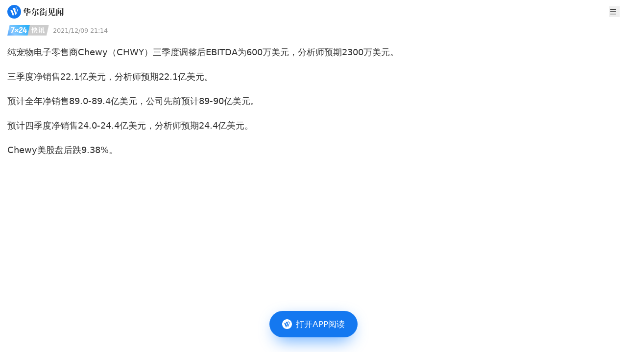

--- FILE ---
content_type: application/javascript
request_url: https://static.wscn.net/wscn/wallstreetcn.com/assets/index-C7kaATmK.js
body_size: 22726
content:
const __vite__mapDeps=(i,m=__vite__mapDeps,d=(m.f||(m.f=["assets/MainLayout-C8I-R3MH.js","assets/index-4F17b_vR.js","assets/index-DLezChpC.js","assets/index-DZo05K7T.js","assets/index-4TeMSZ9o.js","assets/content-DJ6vzzqK.js","assets/index-B1HwMZhV.js","assets/index-DEGwcHKL.js","assets/day-BWLxUVLK.js","assets/Video-BYpnV2xZ.js","assets/IconPlay-CJraPbuP.js","assets/util-C6cdBI15.js","assets/index-CLgxb0Xz.js","assets/DetailLayout-B2UHv9-1.js","assets/openInAppStore-D52qVfmL.js","assets/index-DKSqTBFM.js","assets/index-ByfAsgr4.js","assets/index-D6h6mnCO.js","assets/index-Cw1JzFAD.js","assets/index-dfpw9vSs.js","assets/index-0i6pmRA4.js"])))=>i.map(i=>d[i]);
var Fn=Object.defineProperty;var Gn=(t,e,n)=>e in t?Fn(t,e,{enumerable:!0,configurable:!0,writable:!0,value:n}):t[e]=n;var T=(t,e,n)=>Gn(t,typeof e!="symbol"?e+"":e,n);function oo(){import.meta.url,import("_").catch(()=>1),async function*(){}().next()}(function(){const e=document.createElement("link").relList;if(e&&e.supports&&e.supports("modulepreload"))return;for(const i of document.querySelectorAll('link[rel="modulepreload"]'))r(i);new MutationObserver(i=>{for(const s of i)if(s.type==="childList")for(const o of s.addedNodes)o.tagName==="LINK"&&o.rel==="modulepreload"&&r(o)}).observe(document,{childList:!0,subtree:!0});function n(i){const s={};return i.integrity&&(s.integrity=i.integrity),i.referrerPolicy&&(s.referrerPolicy=i.referrerPolicy),i.crossOrigin==="use-credentials"?s.credentials="include":i.crossOrigin==="anonymous"?s.credentials="omit":s.credentials="same-origin",s}function r(i){if(i.ep)return;i.ep=!0;const s=n(i);fetch(i.href,s)}})();function Wn(t,e,n){return t.get("/apiv1/user/info/me",e,n)}function G(){}const zn=t=>t;function _e(t,e){for(const n in e)t[n]=e[n];return t}function on(t){return t()}function Tt(){return Object.create(null)}function ae(t){t.forEach(on)}function Je(t){return typeof t=="function"}function je(t,e){return t!=t?e==e:t!==e||t&&typeof t=="object"||typeof t=="function"}let xe;function co(t,e){return t===e?!0:(xe||(xe=document.createElement("a")),xe.href=e,t===xe.href)}function Vn(t){return Object.keys(t).length===0}function Bn(t,...e){if(t==null){for(const r of e)r(void 0);return G}const n=t.subscribe(...e);return n.unsubscribe?()=>n.unsubscribe():n}function Kn(t,e,n){t.$$.on_destroy.push(Bn(e,n))}function Yn(t,e,n,r){if(t){const i=cn(t,e,n,r);return t[0](i)}}function cn(t,e,n,r){return t[1]&&r?_e(n.ctx.slice(),t[1](r(e))):n.ctx}function Jn(t,e,n,r){if(t[2]&&r){const i=t[2](r(n));if(e.dirty===void 0)return i;if(typeof i=="object"){const s=[],o=Math.max(e.dirty.length,i.length);for(let a=0;a<o;a+=1)s[a]=e.dirty[a]|i[a];return s}return e.dirty|i}return e.dirty}function Xn(t,e,n,r,i,s){if(i){const o=cn(e,n,r,s);t.p(o,i)}}function Qn(t){if(t.ctx.length>32){const e=[],n=t.ctx.length/32;for(let r=0;r<n;r++)e[r]=-1;return e}return-1}function qn(t){const e={};for(const n in t)n[0]!=="$"&&(e[n]=t[n]);return e}function At(t,e){const n={};e=new Set(e);for(const r in t)!e.has(r)&&r[0]!=="$"&&(n[r]=t[r]);return n}function uo(t){return t&&Je(t.destroy)?t.destroy:G}const un=typeof window<"u";let Zn=un?()=>window.performance.now():()=>Date.now(),yt=un?t=>requestAnimationFrame(t):G;const de=new Set;function fn(t){de.forEach(e=>{e.c(t)||(de.delete(e),e.f())}),de.size!==0&&yt(fn)}function er(t){let e;return de.size===0&&yt(fn),{promise:new Promise(n=>{de.add(e={c:t,f:n})}),abort(){de.delete(e)}}}let Xe=!1;function tr(){Xe=!0}function nr(){Xe=!1}function rr(t,e,n,r){for(;t<e;){const i=t+(e-t>>1);n(i)<=r?t=i+1:e=i}return t}function ir(t){if(t.hydrate_init)return;t.hydrate_init=!0;let e=t.childNodes;if(t.nodeName==="HEAD"){const u=[];for(let c=0;c<e.length;c++){const f=e[c];f.claim_order!==void 0&&u.push(f)}e=u}const n=new Int32Array(e.length+1),r=new Int32Array(e.length);n[0]=-1;let i=0;for(let u=0;u<e.length;u++){const c=e[u].claim_order,f=(i>0&&e[n[i]].claim_order<=c?i+1:rr(1,i,h=>e[n[h]].claim_order,c))-1;r[u]=n[f]+1;const l=f+1;n[l]=u,i=Math.max(l,i)}const s=[],o=[];let a=e.length-1;for(let u=n[i]+1;u!=0;u=r[u-1]){for(s.push(e[u-1]);a>=u;a--)o.push(e[a]);a--}for(;a>=0;a--)o.push(e[a]);s.reverse(),o.sort((u,c)=>u.claim_order-c.claim_order);for(let u=0,c=0;u<o.length;u++){for(;c<s.length&&o[u].claim_order>=s[c].claim_order;)c++;const f=c<s.length?s[c]:null;t.insertBefore(o[u],f)}}function sr(t,e){t.appendChild(e)}function ln(t){if(!t)return document;const e=t.getRootNode?t.getRootNode():t.ownerDocument;return e&&e.host?e:t.ownerDocument}function ar(t){const e=bt("style");return e.textContent="/* empty */",or(ln(t),e),e.sheet}function or(t,e){return sr(t.head||t,e),e.sheet}function cr(t,e){if(Xe){for(ir(t),(t.actual_end_child===void 0||t.actual_end_child!==null&&t.actual_end_child.parentNode!==t)&&(t.actual_end_child=t.firstChild);t.actual_end_child!==null&&t.actual_end_child.claim_order===void 0;)t.actual_end_child=t.actual_end_child.nextSibling;e!==t.actual_end_child?(e.claim_order!==void 0||e.parentNode!==t)&&t.insertBefore(e,t.actual_end_child):t.actual_end_child=e.nextSibling}else(e.parentNode!==t||e.nextSibling!==null)&&t.appendChild(e)}function Qe(t,e,n){Xe&&!n?cr(t,e):(e.parentNode!==t||e.nextSibling!=n)&&t.insertBefore(e,n||null)}function ie(t){t.parentNode&&t.parentNode.removeChild(t)}function fo(t,e){for(let n=0;n<t.length;n+=1)t[n]&&t[n].d(e)}function bt(t){return document.createElement(t)}function ur(t){return document.createElementNS("http://www.w3.org/2000/svg",t)}function wt(t){return document.createTextNode(t)}function lo(){return wt(" ")}function me(){return wt("")}function Pt(t,e,n,r){return t.addEventListener(e,n,r),()=>t.removeEventListener(e,n,r)}function ho(t){return function(e){return e.preventDefault(),t.call(this,e)}}function po(t){return function(e){return e.stopPropagation(),t.call(this,e)}}function _o(t){return function(e){e.target===this&&t.call(this,e)}}function vt(t,e,n){n==null?t.removeAttribute(e):t.getAttribute(e)!==n&&t.setAttribute(e,n)}const fr=["width","height"];function ot(t,e){const n=Object.getOwnPropertyDescriptors(t.__proto__);for(const r in e)e[r]==null?t.removeAttribute(r):r==="style"?t.style.cssText=e[r]:r==="__value"?t.value=t[r]=e[r]:n[r]&&n[r].set&&fr.indexOf(r)===-1?t[r]=e[r]:vt(t,r,e[r])}function mo(t,e){for(const n in e)vt(t,n,e[n])}function lr(t,e){Object.keys(e).forEach(n=>{hr(t,n,e[n])})}function hr(t,e,n){const r=e.toLowerCase();r in t?t[r]=typeof t[r]=="boolean"&&n===""?!0:n:e in t?t[e]=typeof t[e]=="boolean"&&n===""?!0:n:vt(t,e,n)}function go(t){return/-/.test(t)?lr:ot}function yo(t){return t.dataset.svelteH}function hn(t){return Array.from(t.childNodes)}function dr(t){t.claim_info===void 0&&(t.claim_info={last_index:0,total_claimed:0})}function dn(t,e,n,r,i=!1){dr(t);const s=(()=>{for(let o=t.claim_info.last_index;o<t.length;o++){const a=t[o];if(e(a)){const u=n(a);return u===void 0?t.splice(o,1):t[o]=u,i||(t.claim_info.last_index=o),a}}for(let o=t.claim_info.last_index-1;o>=0;o--){const a=t[o];if(e(a)){const u=n(a);return u===void 0?t.splice(o,1):t[o]=u,i?u===void 0&&t.claim_info.last_index--:t.claim_info.last_index=o,a}}return r()})();return s.claim_order=t.claim_info.total_claimed,t.claim_info.total_claimed+=1,s}function pn(t,e,n,r){return dn(t,i=>i.nodeName===e,i=>{const s=[];for(let o=0;o<i.attributes.length;o++){const a=i.attributes[o];n[a.name]||s.push(a.name)}s.forEach(o=>i.removeAttribute(o))},()=>r(e))}function pr(t,e,n){return pn(t,e,n,bt)}function bo(t,e,n){return pn(t,e,n,ur)}function _r(t,e){return dn(t,n=>n.nodeType===3,n=>{const r=""+e;if(n.data.startsWith(r)){if(n.data.length!==r.length)return n.splitText(r.length)}else n.data=r},()=>wt(e),!0)}function wo(t){return _r(t," ")}function vo(t,e){e=""+e,t.data!==e&&(t.data=e)}function $o(t,e,n,r){n==null?t.style.removeProperty(e):t.style.setProperty(e,n,"")}function _n(t,e,{bubbles:n=!1,cancelable:r=!1}={}){return new CustomEvent(t,{detail:e,bubbles:n,cancelable:r})}function So(t,e){const n=[];let r=0;for(const i of e.childNodes)if(i.nodeType===8){const s=i.textContent.trim();s==="HEAD_".concat(t,"_END")?(r-=1,n.push(i)):s==="HEAD_".concat(t,"_START")&&(r+=1,n.push(i))}else r>0&&n.push(i);return n}function Ct(t,e){return new t(e)}const Ue=new Map;let Fe=0;function mr(t){let e=5381,n=t.length;for(;n--;)e=(e<<5)-e^t.charCodeAt(n);return e>>>0}function gr(t,e){const n={stylesheet:ar(e),rules:{}};return Ue.set(t,n),n}function Rt(t,e,n,r,i,s,o,a=0){const u=16.666/r;let c="{\n";for(let w=0;w<=1;w+=u){const A=e+(n-e)*s(w);c+=w*100+"%{".concat(o(A,1-A),"}\n")}const f=c+"100% {".concat(o(n,1-n),"}\n}"),l="__svelte_".concat(mr(f),"_").concat(a),h=ln(t),{stylesheet:g,rules:p}=Ue.get(h)||gr(h,t);p[l]||(p[l]=!0,g.insertRule("@keyframes ".concat(l," ").concat(f),g.cssRules.length));const S=t.style.animation||"";return t.style.animation="".concat(S?"".concat(S,", "):"").concat(l," ").concat(r,"ms linear ").concat(i,"ms 1 both"),Fe+=1,l}function yr(t,e){const n=(t.style.animation||"").split(", "),r=n.filter(e?s=>s.indexOf(e)<0:s=>s.indexOf("__svelte")===-1),i=n.length-r.length;i&&(t.style.animation=r.join(", "),Fe-=i,Fe||br())}function br(){yt(()=>{Fe||(Ue.forEach(t=>{const{ownerNode:e}=t.stylesheet;e&&ie(e)}),Ue.clear())})}let Te;function Ee(t){Te=t}function Le(){if(!Te)throw new Error("Function called outside component initialization");return Te}function Eo(t){Le().$$.on_mount.push(t)}function wr(t){Le().$$.on_destroy.push(t)}function Oo(){const t=Le();return(e,n,{cancelable:r=!1}={})=>{const i=t.$$.callbacks[e];if(i){const s=_n(e,n,{cancelable:r});return i.slice().forEach(o=>{o.call(t,s)}),!s.defaultPrevented}return!0}}function ke(t,e){return Le().$$.context.set(t,e),e}function Ge(t){return Le().$$.context.get(t)}function vr(t,e){const n=t.$$.callbacks[e.type];n&&n.slice().forEach(r=>r.call(this,e))}const he=[],jt=[];let pe=[];const ct=[],mn=Promise.resolve();let ut=!1;function gn(){ut||(ut=!0,mn.then(yn))}function To(){return gn(),mn}function We(t){pe.push(t)}function Ao(t){ct.push(t)}const nt=new Set;let fe=0;function yn(){if(fe!==0)return;const t=Te;do{try{for(;fe<he.length;){const e=he[fe];fe++,Ee(e),$r(e.$$)}}catch(e){throw he.length=0,fe=0,e}for(Ee(null),he.length=0,fe=0;jt.length;)jt.pop()();for(let e=0;e<pe.length;e+=1){const n=pe[e];nt.has(n)||(nt.add(n),n())}pe.length=0}while(he.length);for(;ct.length;)ct.pop()();ut=!1,nt.clear(),Ee(t)}function $r(t){if(t.fragment!==null){t.update(),ae(t.before_update);const e=t.dirty;t.dirty=[-1],t.fragment&&t.fragment.p(t.ctx,e),t.after_update.forEach(We)}}function Sr(t){const e=[],n=[];pe.forEach(r=>t.indexOf(r)===-1?e.push(r):n.push(r)),n.forEach(r=>r()),pe=e}let $e;function Er(){return $e||($e=Promise.resolve(),$e.then(()=>{$e=null})),$e}function rt(t,e,n){t.dispatchEvent(_n("".concat(e?"intro":"outro").concat(n)))}const He=new Set;let V;function $t(){V={r:0,c:[],p:V}}function St(){V.r||ae(V.c),V=V.p}function z(t,e){t&&t.i&&(He.delete(t),t.i(e))}function Z(t,e,n,r){if(t&&t.o){if(He.has(t))return;He.add(t),V.c.push(()=>{He.delete(t),r&&(n&&t.d(1),r())}),t.o(e)}else r&&r()}const Or={duration:0};function Po(t,e,n,r){let s=e(t,n,{direction:"both"}),o=r?0:1,a=null,u=null,c=null,f;function l(){c&&yr(t,c)}function h(p,S){const w=p.b-o;return S*=Math.abs(w),{a:o,b:p.b,d:w,duration:S,start:p.start,end:p.start+S,group:p.group}}function g(p){const{delay:S=0,duration:w=300,easing:A=zn,tick:D=G,css:x}=s||Or,E={start:Zn()+S,b:p};p||(E.group=V,V.r+=1),"inert"in t&&(p?f!==void 0&&(t.inert=f):(f=t.inert,t.inert=!0)),a||u?u=E:(x&&(l(),c=Rt(t,o,p,w,S,A,x)),p&&D(0,1),a=h(E,w),We(()=>rt(t,p,"start")),er(R=>{if(u&&R>u.start&&(a=h(u,w),u=null,rt(t,a.b,"start"),x&&(l(),c=Rt(t,o,a.b,a.duration,0,A,s.css))),a){if(R>=a.end)D(o=a.b,1-o),rt(t,a.b,"end"),u||(a.b?l():--a.group.r||ae(a.group.c)),a=null;else if(R>=a.start){const P=R-a.start;o=a.a+a.d*A(P/a.duration),D(o,1-o)}}return!!(a||u)}))}return{run(p){Je(s)?Er().then(()=>{s=s({direction:p?"in":"out"}),g(p)}):g(p)},end(){l(),a=u=null}}}function ft(t,e){const n={},r={},i={$$scope:1};let s=t.length;for(;s--;){const o=t[s],a=e[s];if(a){for(const u in o)u in a||(r[u]=1);for(const u in a)i[u]||(n[u]=a[u],i[u]=1);t[s]=a}else for(const u in o)i[u]=1}for(const o in r)o in n||(n[o]=void 0);return n}function Lt(t){return typeof t=="object"&&t!==null?t:{}}function Co(t,e,n){const r=t.$$.props[e];r!==void 0&&(t.$$.bound[r]=n,n(t.$$.ctx[r]))}function lt(t){t&&t.c()}function bn(t,e){t&&t.l(e)}function ze(t,e,n){const{fragment:r,after_update:i}=t.$$;r&&r.m(e,n),We(()=>{const s=t.$$.on_mount.map(on).filter(Je);t.$$.on_destroy?t.$$.on_destroy.push(...s):ae(s),t.$$.on_mount=[]}),i.forEach(We)}function Ve(t,e){const n=t.$$;n.fragment!==null&&(Sr(n.after_update),ae(n.on_destroy),n.fragment&&n.fragment.d(e),n.on_destroy=n.fragment=null,n.ctx=[])}function Tr(t,e){t.$$.dirty[0]===-1&&(he.push(t),gn(),t.$$.dirty.fill(0)),t.$$.dirty[e/31|0]|=1<<e%31}function Et(t,e,n,r,i,s,o=null,a=[-1]){const u=Te;Ee(t);const c=t.$$={fragment:null,ctx:[],props:s,update:G,not_equal:i,bound:Tt(),on_mount:[],on_destroy:[],on_disconnect:[],before_update:[],after_update:[],context:new Map(e.context||(u?u.$$.context:[])),callbacks:Tt(),dirty:a,skip_bound:!1,root:e.target||u.$$.root};o&&o(c.root);let f=!1;if(c.ctx=n?n(t,e.props||{},(l,h,...g)=>{const p=g.length?g[0]:h;return c.ctx&&i(c.ctx[l],c.ctx[l]=p)&&(!c.skip_bound&&c.bound[l]&&c.bound[l](p),f&&Tr(t,l)),h}):[],c.update(),f=!0,ae(c.before_update),c.fragment=r?r(c.ctx):!1,e.target){if(e.hydrate){tr();const l=hn(e.target);c.fragment&&c.fragment.l(l),l.forEach(ie)}else c.fragment&&c.fragment.c();e.intro&&z(t.$$.fragment),ze(t,e.target,e.anchor),nr(),yn()}Ee(u)}class Ot{constructor(){T(this,"$$");T(this,"$$set")}$destroy(){Ve(this,1),this.$destroy=G}$on(e,n){if(!Je(n))return G;const r=this.$$.callbacks[e]||(this.$$.callbacks[e]=[]);return r.push(n),()=>{const i=r.indexOf(n);i!==-1&&r.splice(i,1)}}$set(e){this.$$set&&!Vn(e)&&(this.$$.skip_bound=!0,this.$$set(e),this.$$.skip_bound=!1)}}const Ar="4";typeof window<"u"&&(window.__svelte||(window.__svelte={v:new Set})).v.add(Ar);const le=[];function Ro(t,e){return{subscribe:Ae(t,e).subscribe}}function Ae(t,e=G){let n;const r=new Set;function i(a){if(je(t,a)&&(t=a,n)){const u=!le.length;for(const c of r)c[1](),le.push(c,t);if(u){for(let c=0;c<le.length;c+=2)le[c][0](le[c+1]);le.length=0}}}function s(a){i(a(t))}function o(a,u=G){const c=[a,u];return r.add(c),r.size===1&&(n=e(i,s)||G),a(t),()=>{r.delete(c),r.size===0&&n&&(n(),n=null)}}return{set:i,update:s,subscribe:o}}const wn="__SVELTE_PILOT_ROUTER__",vn="__SVELTE_PILOT_ROUTE__",ht="__SVELTE_PILOT_CHILDREN__";function Dt(t){let e=t[0].key,n,r,i=It(t);return{c(){i.c(),n=me()},l(s){i.l(s),n=me()},m(s,o){i.m(s,o),Qe(s,n,o),r=!0},p(s,o){o&1&&je(e,e=s[0].key)?($t(),Z(i,1,1,G),St(),i=It(s),i.c(),z(i,1),i.m(n.parentNode,n)):i.p(s,o)},i(s){r||(z(i),r=!0)},o(s){Z(i),r=!1},d(s){s&&ie(n),i.d(s)}}}function It(t){let e,n,r;const i=[t[2]];var s=t[1];function o(a,u){let c={};for(let f=0;f<i.length;f+=1)c=_e(c,i[f]);return u!==void 0&&u&4&&(c=_e(c,ft(i,[Lt(a[2])]))),{props:c}}return s&&(e=Ct(s,o(t))),{c(){e&&lt(e.$$.fragment),n=me()},l(a){e&&bn(e.$$.fragment,a),n=me()},m(a,u){e&&ze(e,a,u),Qe(a,n,u),r=!0},p(a,u){if(u&2&&s!==(s=a[1])){if(e){$t();const c=e;Z(c.$$.fragment,1,0,()=>{Ve(c,1)}),St()}s?(e=Ct(s,o(a,u)),lt(e.$$.fragment),z(e.$$.fragment,1),ze(e,n.parentNode,n)):e=null}else if(s){const c=u&4?ft(i,[Lt(a[2])]):{};e.$set(c)}},i(a){r||(e&&z(e.$$.fragment,a),r=!0)},o(a){e&&Z(e.$$.fragment,a),r=!1},d(a){a&&ie(n),e&&Ve(e,a)}}}function Pr(t){let e,n,r=t[0]&&t[1]&&Dt(t);return{c(){r&&r.c(),e=me()},l(i){r&&r.l(i),e=me()},m(i,s){r&&r.m(i,s),Qe(i,e,s),n=!0},p(i,[s]){i[0]&&i[1]?r?(r.p(i,s),s&3&&z(r,1)):(r=Dt(i),r.c(),z(r,1),r.m(e.parentNode,e)):r&&($t(),Z(r,1,1,()=>{r=null}),St())},i(i){n||(z(r),n=!0)},o(i){Z(r),n=!1},d(i){i&&ie(e),r&&r.d(i)}}}function Cr(t,e,n){let{name:r="default"}=e,i,s,o;const a=Ge(ht),u=Ae();ke(ht,{subscribe:u.subscribe});const c=a.subscribe(({views:f,ssrState:l}={})=>{var h;n(0,i=f==null?void 0:f[r]),i&&(n(1,s=((h=i.component)==null?void 0:h.default)||i.component),n(2,o={...i.props,...l==null?void 0:l[r].data}),u.set({views:i.children,ssrState:l==null?void 0:l[r].children}))});return wr(c),t.$$set=f=>{"name"in f&&n(3,r=f.name)},[i,s,o,r]}class Rr extends Ot{constructor(e){super(),Et(this,e,Cr,Pr,je,{name:3})}}function jr(t){let e,n;return e=new Rr({}),{c(){lt(e.$$.fragment)},l(r){bn(e.$$.fragment,r)},m(r,i){ze(e,r,i),n=!0},p:G,i(r){n||(z(e.$$.fragment,r),n=!0)},o(r){Z(e.$$.fragment,r),n=!1},d(r){Ve(e,r)}}}function Lr(t,e,n){let{router:r}=e;const i=Ae(),s=Ae();ke(wn,r),ke(vn,{subscribe:s.subscribe}),ke(ht,{subscribe:i.subscribe}),r.on("update",o),r.current&&o(r.current);function o(a){i.set({views:a._views,ssrState:a.ssrState}),s.set(a)}return t.$$set=a=>{"router"in a&&n(0,r=a.router)},[r]}class Dr extends Ot{constructor(e){super(),Et(this,e,Lr,jr,je,{router:0})}}function Ir(){this.__data__=[],this.size=0}function $n(t,e){return t===e||t!==t&&e!==e}function qe(t,e){for(var n=t.length;n--;)if($n(t[n][0],e))return n;return-1}var xr=Array.prototype,Mr=xr.splice;function Nr(t){var e=this.__data__,n=qe(e,t);if(n<0)return!1;var r=e.length-1;return n==r?e.pop():Mr.call(e,n,1),--this.size,!0}function kr(t){var e=this.__data__,n=qe(e,t);return n<0?void 0:e[n][1]}function Hr(t){return qe(this.__data__,t)>-1}function Ur(t,e){var n=this.__data__,r=qe(n,t);return r<0?(++this.size,n.push([t,e])):n[r][1]=e,this}function B(t){var e=-1,n=t==null?0:t.length;for(this.clear();++e<n;){var r=t[e];this.set(r[0],r[1])}}B.prototype.clear=Ir;B.prototype.delete=Nr;B.prototype.get=kr;B.prototype.has=Hr;B.prototype.set=Ur;function Fr(){this.__data__=new B,this.size=0}function Gr(t){var e=this.__data__,n=e.delete(t);return this.size=e.size,n}function Wr(t){return this.__data__.get(t)}function zr(t){return this.__data__.has(t)}var Sn=typeof global=="object"&&global&&global.Object===Object&&global,Vr=typeof self=="object"&&self&&self.Object===Object&&self,K=Sn||Vr||Function("return this")(),ge=K.Symbol,En=Object.prototype,Br=En.hasOwnProperty,Kr=En.toString,Se=ge?ge.toStringTag:void 0;function Yr(t){var e=Br.call(t,Se),n=t[Se];try{t[Se]=void 0;var r=!0}catch(s){}var i=Kr.call(t);return r&&(e?t[Se]=n:delete t[Se]),i}var Jr=Object.prototype,Xr=Jr.toString;function Qr(t){return Xr.call(t)}var qr="[object Null]",Zr="[object Undefined]",xt=ge?ge.toStringTag:void 0;function De(t){return t==null?t===void 0?Zr:qr:xt&&xt in Object(t)?Yr(t):Qr(t)}function On(t){var e=typeof t;return t!=null&&(e=="object"||e=="function")}var ei="[object AsyncFunction]",ti="[object Function]",ni="[object GeneratorFunction]",ri="[object Proxy]";function Tn(t){if(!On(t))return!1;var e=De(t);return e==ti||e==ni||e==ei||e==ri}var it=K["__core-js_shared__"],Mt=function(){var t=/[^.]+$/.exec(it&&it.keys&&it.keys.IE_PROTO||"");return t?"Symbol(src)_1."+t:""}();function ii(t){return!!Mt&&Mt in t}var si=Function.prototype,ai=si.toString;function oe(t){if(t!=null){try{return ai.call(t)}catch(e){}try{return t+""}catch(e){}}return""}var oi=/[\\^$.*+?()[\]{}|]/g,ci=/^\[object .+?Constructor\]$/,ui=Function.prototype,fi=Object.prototype,li=ui.toString,hi=fi.hasOwnProperty,di=RegExp("^"+li.call(hi).replace(oi,"\\$&").replace(/hasOwnProperty|(function).*?(?=\\\()| for .+?(?=\\\])/g,"$1.*?")+"$");function pi(t){if(!On(t)||ii(t))return!1;var e=Tn(t)?di:ci;return e.test(oe(t))}function _i(t,e){return t==null?void 0:t[e]}function ye(t,e){var n=_i(t,e);return pi(n)?n:void 0}var Pe=ye(K,"Map"),Ce=ye(Object,"create");function mi(){this.__data__=Ce?Ce(null):{},this.size=0}function gi(t){var e=this.has(t)&&delete this.__data__[t];return this.size-=e?1:0,e}var yi="__lodash_hash_undefined__",bi=Object.prototype,wi=bi.hasOwnProperty;function vi(t){var e=this.__data__;if(Ce){var n=e[t];return n===yi?void 0:n}return wi.call(e,t)?e[t]:void 0}var $i=Object.prototype,Si=$i.hasOwnProperty;function Ei(t){var e=this.__data__;return Ce?e[t]!==void 0:Si.call(e,t)}var Oi="__lodash_hash_undefined__";function Ti(t,e){var n=this.__data__;return this.size+=this.has(t)?0:1,n[t]=Ce&&e===void 0?Oi:e,this}function se(t){var e=-1,n=t==null?0:t.length;for(this.clear();++e<n;){var r=t[e];this.set(r[0],r[1])}}se.prototype.clear=mi;se.prototype.delete=gi;se.prototype.get=vi;se.prototype.has=Ei;se.prototype.set=Ti;function Ai(){this.size=0,this.__data__={hash:new se,map:new(Pe||B),string:new se}}function Pi(t){var e=typeof t;return e=="string"||e=="number"||e=="symbol"||e=="boolean"?t!=="__proto__":t===null}function Ze(t,e){var n=t.__data__;return Pi(e)?n[typeof e=="string"?"string":"hash"]:n.map}function Ci(t){var e=Ze(this,t).delete(t);return this.size-=e?1:0,e}function Ri(t){return Ze(this,t).get(t)}function ji(t){return Ze(this,t).has(t)}function Li(t,e){var n=Ze(this,t),r=n.size;return n.set(t,e),this.size+=n.size==r?0:1,this}function ce(t){var e=-1,n=t==null?0:t.length;for(this.clear();++e<n;){var r=t[e];this.set(r[0],r[1])}}ce.prototype.clear=Ai;ce.prototype.delete=Ci;ce.prototype.get=Ri;ce.prototype.has=ji;ce.prototype.set=Li;var Di=200;function Ii(t,e){var n=this.__data__;if(n instanceof B){var r=n.__data__;if(!Pe||r.length<Di-1)return r.push([t,e]),this.size=++n.size,this;n=this.__data__=new ce(r)}return n.set(t,e),this.size=n.size,this}function q(t){var e=this.__data__=new B(t);this.size=e.size}q.prototype.clear=Fr;q.prototype.delete=Gr;q.prototype.get=Wr;q.prototype.has=zr;q.prototype.set=Ii;var xi="__lodash_hash_undefined__";function Mi(t){return this.__data__.set(t,xi),this}function Ni(t){return this.__data__.has(t)}function Be(t){var e=-1,n=t==null?0:t.length;for(this.__data__=new ce;++e<n;)this.add(t[e])}Be.prototype.add=Be.prototype.push=Mi;Be.prototype.has=Ni;function ki(t,e){for(var n=-1,r=t==null?0:t.length;++n<r;)if(e(t[n],n,t))return!0;return!1}function Hi(t,e){return t.has(e)}var Ui=1,Fi=2;function An(t,e,n,r,i,s){var o=n&Ui,a=t.length,u=e.length;if(a!=u&&!(o&&u>a))return!1;var c=s.get(t),f=s.get(e);if(c&&f)return c==e&&f==t;var l=-1,h=!0,g=n&Fi?new Be:void 0;for(s.set(t,e),s.set(e,t);++l<a;){var p=t[l],S=e[l];if(r)var w=o?r(S,p,l,e,t,s):r(p,S,l,t,e,s);if(w!==void 0){if(w)continue;h=!1;break}if(g){if(!ki(e,function(A,D){if(!Hi(g,D)&&(p===A||i(p,A,n,r,s)))return g.push(D)})){h=!1;break}}else if(!(p===S||i(p,S,n,r,s))){h=!1;break}}return s.delete(t),s.delete(e),h}var Nt=K.Uint8Array;function Gi(t){var e=-1,n=Array(t.size);return t.forEach(function(r,i){n[++e]=[i,r]}),n}function Wi(t){var e=-1,n=Array(t.size);return t.forEach(function(r){n[++e]=r}),n}var zi=1,Vi=2,Bi="[object Boolean]",Ki="[object Date]",Yi="[object Error]",Ji="[object Map]",Xi="[object Number]",Qi="[object RegExp]",qi="[object Set]",Zi="[object String]",es="[object Symbol]",ts="[object ArrayBuffer]",ns="[object DataView]",kt=ge?ge.prototype:void 0,st=kt?kt.valueOf:void 0;function rs(t,e,n,r,i,s,o){switch(n){case ns:if(t.byteLength!=e.byteLength||t.byteOffset!=e.byteOffset)return!1;t=t.buffer,e=e.buffer;case ts:return!(t.byteLength!=e.byteLength||!s(new Nt(t),new Nt(e)));case Bi:case Ki:case Xi:return $n(+t,+e);case Yi:return t.name==e.name&&t.message==e.message;case Qi:case Zi:return t==e+"";case Ji:var a=Gi;case qi:var u=r&zi;if(a||(a=Wi),t.size!=e.size&&!u)return!1;var c=o.get(t);if(c)return c==e;r|=Vi,o.set(t,e);var f=An(a(t),a(e),r,i,s,o);return o.delete(t),f;case es:if(st)return st.call(t)==st.call(e)}return!1}function is(t,e){for(var n=-1,r=e.length,i=t.length;++n<r;)t[i+n]=e[n];return t}var Ke=Array.isArray;function ss(t,e,n){var r=e(t);return Ke(t)?r:is(r,n(t))}function as(t,e){for(var n=-1,r=t==null?0:t.length,i=0,s=[];++n<r;){var o=t[n];e(o,n,t)&&(s[i++]=o)}return s}function os(){return[]}var cs=Object.prototype,us=cs.propertyIsEnumerable,Ht=Object.getOwnPropertySymbols,fs=Ht?function(t){return t==null?[]:(t=Object(t),as(Ht(t),function(e){return us.call(t,e)}))}:os;function ls(t,e){for(var n=-1,r=Array(t);++n<t;)r[n]=e(n);return r}function Re(t){return t!=null&&typeof t=="object"}var hs="[object Arguments]";function Ut(t){return Re(t)&&De(t)==hs}var Pn=Object.prototype,ds=Pn.hasOwnProperty,ps=Pn.propertyIsEnumerable,_s=Ut(function(){return arguments}())?Ut:function(t){return Re(t)&&ds.call(t,"callee")&&!ps.call(t,"callee")};function ms(){return!1}var Cn=typeof exports=="object"&&exports&&!exports.nodeType&&exports,Ft=Cn&&typeof module=="object"&&module&&!module.nodeType&&module,gs=Ft&&Ft.exports===Cn,Gt=gs?K.Buffer:void 0,ys=Gt?Gt.isBuffer:void 0,dt=ys||ms,bs=9007199254740991,ws=/^(?:0|[1-9]\d*)$/;function vs(t,e){var n=typeof t;return e=e==null?bs:e,!!e&&(n=="number"||n!="symbol"&&ws.test(t))&&t>-1&&t%1==0&&t<e}var $s=9007199254740991;function Rn(t){return typeof t=="number"&&t>-1&&t%1==0&&t<=$s}var Ss="[object Arguments]",Es="[object Array]",Os="[object Boolean]",Ts="[object Date]",As="[object Error]",Ps="[object Function]",Cs="[object Map]",Rs="[object Number]",js="[object Object]",Ls="[object RegExp]",Ds="[object Set]",Is="[object String]",xs="[object WeakMap]",Ms="[object ArrayBuffer]",Ns="[object DataView]",ks="[object Float32Array]",Hs="[object Float64Array]",Us="[object Int8Array]",Fs="[object Int16Array]",Gs="[object Int32Array]",Ws="[object Uint8Array]",zs="[object Uint8ClampedArray]",Vs="[object Uint16Array]",Bs="[object Uint32Array]",j={};j[ks]=j[Hs]=j[Us]=j[Fs]=j[Gs]=j[Ws]=j[zs]=j[Vs]=j[Bs]=!0;j[Ss]=j[Es]=j[Ms]=j[Os]=j[Ns]=j[Ts]=j[As]=j[Ps]=j[Cs]=j[Rs]=j[js]=j[Ls]=j[Ds]=j[Is]=j[xs]=!1;function Ks(t){return Re(t)&&Rn(t.length)&&!!j[De(t)]}function Ys(t){return function(e){return t(e)}}var jn=typeof exports=="object"&&exports&&!exports.nodeType&&exports,Oe=jn&&typeof module=="object"&&module&&!module.nodeType&&module,Js=Oe&&Oe.exports===jn,at=Js&&Sn.process,Wt=function(){try{var t=Oe&&Oe.require&&Oe.require("util").types;return t||at&&at.binding&&at.binding("util")}catch(e){}}(),zt=Wt&&Wt.isTypedArray,Ln=zt?Ys(zt):Ks,Xs=Object.prototype,Qs=Xs.hasOwnProperty;function qs(t,e){var n=Ke(t),r=!n&&_s(t),i=!n&&!r&&dt(t),s=!n&&!r&&!i&&Ln(t),o=n||r||i||s,a=o?ls(t.length,String):[],u=a.length;for(var c in t)Qs.call(t,c)&&!(o&&(c=="length"||i&&(c=="offset"||c=="parent")||s&&(c=="buffer"||c=="byteLength"||c=="byteOffset")||vs(c,u)))&&a.push(c);return a}var Zs=Object.prototype;function ea(t){var e=t&&t.constructor,n=typeof e=="function"&&e.prototype||Zs;return t===n}function ta(t,e){return function(n){return t(e(n))}}var na=ta(Object.keys,Object),ra=Object.prototype,ia=ra.hasOwnProperty;function sa(t){if(!ea(t))return na(t);var e=[];for(var n in Object(t))ia.call(t,n)&&n!="constructor"&&e.push(n);return e}function aa(t){return t!=null&&Rn(t.length)&&!Tn(t)}function oa(t){return aa(t)?qs(t):sa(t)}function Vt(t){return ss(t,oa,fs)}var ca=1,ua=Object.prototype,fa=ua.hasOwnProperty;function la(t,e,n,r,i,s){var o=n&ca,a=Vt(t),u=a.length,c=Vt(e),f=c.length;if(u!=f&&!o)return!1;for(var l=u;l--;){var h=a[l];if(!(o?h in e:fa.call(e,h)))return!1}var g=s.get(t),p=s.get(e);if(g&&p)return g==e&&p==t;var S=!0;s.set(t,e),s.set(e,t);for(var w=o;++l<u;){h=a[l];var A=t[h],D=e[h];if(r)var x=o?r(D,A,h,e,t,s):r(A,D,h,t,e,s);if(!(x===void 0?A===D||i(A,D,n,r,s):x)){S=!1;break}w||(w=h=="constructor")}if(S&&!w){var E=t.constructor,R=e.constructor;E!=R&&"constructor"in t&&"constructor"in e&&!(typeof E=="function"&&E instanceof E&&typeof R=="function"&&R instanceof R)&&(S=!1)}return s.delete(t),s.delete(e),S}var pt=ye(K,"DataView"),_t=ye(K,"Promise"),mt=ye(K,"Set"),gt=ye(K,"WeakMap"),Bt="[object Map]",ha="[object Object]",Kt="[object Promise]",Yt="[object Set]",Jt="[object WeakMap]",Xt="[object DataView]",da=oe(pt),pa=oe(Pe),_a=oe(_t),ma=oe(mt),ga=oe(gt),X=De;(pt&&X(new pt(new ArrayBuffer(1)))!=Xt||Pe&&X(new Pe)!=Bt||_t&&X(_t.resolve())!=Kt||mt&&X(new mt)!=Yt||gt&&X(new gt)!=Jt)&&(X=function(t){var e=De(t),n=e==ha?t.constructor:void 0,r=n?oe(n):"";if(r)switch(r){case da:return Xt;case pa:return Bt;case _a:return Kt;case ma:return Yt;case ga:return Jt}return e});var ya=1,Qt="[object Arguments]",qt="[object Array]",Me="[object Object]",ba=Object.prototype,Zt=ba.hasOwnProperty;function wa(t,e,n,r,i,s){var o=Ke(t),a=Ke(e),u=o?qt:X(t),c=a?qt:X(e);u=u==Qt?Me:u,c=c==Qt?Me:c;var f=u==Me,l=c==Me,h=u==c;if(h&&dt(t)){if(!dt(e))return!1;o=!0,f=!1}if(h&&!f)return s||(s=new q),o||Ln(t)?An(t,e,n,r,i,s):rs(t,e,u,n,r,i,s);if(!(n&ya)){var g=f&&Zt.call(t,"__wrapped__"),p=l&&Zt.call(e,"__wrapped__");if(g||p){var S=g?t.value():t,w=p?e.value():e;return s||(s=new q),i(S,w,n,r,s)}}return h?(s||(s=new q),la(t,e,n,r,i,s)):!1}function Dn(t,e,n,r,i){return t===e?!0:t==null||e==null||!Re(t)&&!Re(e)?t!==t&&e!==e:wa(t,e,n,r,Dn,i)}function va(t,e){return Dn(t,e)}function $a(t){let e,n,r,i;const s=t[13].default,o=Yn(s,t,t[12],null);let a=[{href:t[0]},{class:t[1]},t[4]],u={};for(let c=0;c<a.length;c+=1)u=_e(u,a[c]);return{c(){e=bt("a"),o&&o.c(),this.h()},l(c){e=pr(c,"A",{href:!0,class:!0});var f=hn(e);o&&o.l(f),f.forEach(ie),this.h()},h(){ot(e,u)},m(c,f){Qe(c,e,f),o&&o.m(e,null),n=!0,r||(i=[Pt(e,"click",t[14]),Pt(e,"click",t[3])],r=!0)},p(c,[f]){o&&o.p&&(!n||f&4096)&&Xn(o,s,c,c[12],n?Jn(s,c[12],f,null):Qn(c[12]),null),ot(e,u=ft(a,[(!n||f&1)&&{href:c[0]},(!n||f&2)&&{class:c[1]},f&16&&c[4]]))},i(c){n||(z(o,c),n=!0)},o(c){Z(o,c),n=!1},d(c){c&&ie(e),o&&o.d(c),r=!1,ae(i)}}}const Q={method:"push",class:"router-link",activeClass:"router-link-active"};function Sa(t){Object.assign(Q,t)}function Ea(t){return t.constructor===String&&/\w+:/.test(t)?Q.origin?Array.isArray(Q.origin)?!Q.origin.some(e=>t.startsWith(e)):!t.startsWith(Q.origin):!0:!1}function Oa(t,e,n){let r;const i=["class","activeClass","to","method"];let s=At(e,i),o,{$$slots:a={},$$scope:u}=e;const c=Ge(wn),f=Ge(vn);Kn(t,f,E=>n(11,o=E));let{class:l=Q.class}=e,{activeClass:h=Q.activeClass}=e,{to:g}=e,{method:p=Q.method}=e,S="",w,A;function D(E){if(!p||!w||!c.test(g))return;E.preventDefault();const R=o;w.href===R.href&&va({...w.state,__position__:null},{...R.state,__position__:null})||(p==="replace"?c.replace(g):c.push(g))}function x(E){vr.call(this,t,E)}return t.$$set=E=>{e=_e(_e({},e),qn(E)),n(4,s=At(e,i)),"class"in E&&n(5,l=E.class),"activeClass"in E&&n(6,h=E.activeClass),"to"in E&&n(7,g=E.to),"method"in E&&n(8,p=E.method),"$$scope"in E&&n(12,u=E.$$scope)},t.$$.update=()=>{if(t.$$.dirty&640&&(Ea(g)?(n(9,w=void 0),n(0,S=g)):(n(9,w=c.parseLocation(g)),n(0,S=w.href))),t.$$.dirty&2560&&n(10,r=(w==null?void 0:w.path)===o.path),t.$$.dirty&1120){const E=[];l&&E.push(l),r&&h&&E.push(h),n(1,A=E.length?E.join(" "):void 0)}},[S,A,f,D,s,l,h,g,p,w,r,o,u,a,x]}class jo extends Ot{constructor(e){super(),Et(this,e,Oa,$a,je,{class:5,activeClass:6,to:7,method:8})}}function In(t,e={}){if(t==null)return e.default;const n=parseInt(t,e.radix);return isNaN(n)?e.default:n}function xn(t,e={}){if(t==null)return e.default;const n=parseFloat(t);return isNaN(n)?e.default:n}function Mn(t,e={}){if(t==null)return e.default;const n=Number(t);return isNaN(n)?e.default:n}function Ta(t,e={}){if(t==null)return e.default;const n=["1","true","yes"],r=["0","false","no"];return e.empty===!1?r.push(""):n.push(""),n.includes(t)?!0:r.includes(t)?!1:e.default}function Nn(t,e={}){return t==null?e.default:String(t)}function Aa(t,e={}){return tt(et(t,e.splitComma).map(n=>In(n,{radix:e.radix})),e.default,e.dedup)}function Pa(t,e={}){return tt(et(t,e.splitComma).map(n=>xn(n)),e.default,e.dedup)}function Ca(t,e={}){return tt(et(t,e.splitComma).map(n=>Mn(n)),e.default,e.dedup)}function Ra(t,e={}){return tt(et(t,e.splitComma).map(n=>Nn(n)),e.default,e.dedup)}function et(t,e=!1){if(t==null)return[];let n=t instanceof Array?t:[t];return e&&(n=n.join(",").split(",")),n}function tt(t,e=void 0,n=!0){const r=t.filter((i,s)=>i!=null&&(n?t.indexOf(i)===s:!0));return r.length?r:e}class en{constructor(e){T(this,"source");this.source=e}get(e){const n=this.source instanceof Function?this.source():this.source;if(n instanceof URLSearchParams)return n.get(e);{const r=n[e];return r instanceof Array?r[0]:r}}getAll(e){const n=this.source instanceof Function?this.source():this.source;return n instanceof URLSearchParams?n.getAll(e):n[e]}int(e,n={}){return In(this.get(e),n)}float(e,n={}){return xn(this.get(e),n)}number(e,n={}){return Mn(this.get(e),n)}bool(e,n={}){return Ta(this.get(e),n)}string(e,n={}){return Nn(this.get(e),n)}arrayOfInt(e,n={}){return Aa(this.getAll(e),n)}arrayOfFloat(e,n={}){return Pa(this.getAll(e),n)}arrayOfNumber(e,n={}){return Ca(this.getAll(e),n)}arrayOfString(e,n={}){return Ra(this.getAll(e),n)}}const ja=/^[^/]+/,La=/^(:\w|\()/,Da=/:\w|\(/,Ia=/^(?::(\w+))?(?:\(([^)]+)\))?/;let xa=class{constructor(e){this.root=this.createNode(),e&&Object.entries(e).forEach(n=>this.add(...n))}createNode({regex:e,param:n,handler:r}={}){return{regex:e,param:n,handler:r,children:{string:{},regex:{}}}}add(e,n){return this.parseOptim(e,n,this.root),this}parseOptim(e,n,r){if(Da.test(e))this.parse(e,n,r);else{const i=r.children.string[e];i?i.handler=n:r.children.string[e]=this.createNode({handler:n})}}parse(e,n,r){if(La.test(e)){const i=e.match(Ia);if(i){let s=r.children.regex[i[0]];s||(s=r.children.regex[i[0]]=this.createNode({regex:i[2]?new RegExp("^"+i[2]):ja,param:i[1]})),i[0].length===e.length?s.handler=n:this.parseOptim(e.slice(i[0].length),n,s)}}else{const i=e[0];let s=r.children.string[i];s||(s=r.children.string[i]=this.createNode()),this.parse(e.slice(1),n,s)}}find(e){return this.findOptim(e,this.root,{})}findOptim(e,n,r){const i=n.children.string[e];return i&&i.handler!==void 0?{handler:i.handler,params:r}:this.findRecursive(e,n,r)}findRecursive(e,n,r){let i=n.children.string[e[0]];if(i){const s=this.findRecursive(e.slice(1),i,r);if(s)return s}for(const s in n.children.regex)if(i=n.children.regex[s],i.regex){const o=e.match(i.regex);if(o){if(o[0].length===e.length&&i.handler!==void 0)return i.param&&(r[i.param]=decodeURIComponent(o[0])),{handler:i.handler,params:r};{const a=this.findOptim(e.slice(o[0].length),i,r);if(a)return i.param&&(r[i.param]=decodeURIComponent(o[0])),a}}}return null}};function Ma(t,e){e instanceof URLSearchParams?e.forEach((n,r)=>t.append(r,n)):Object.entries(e).forEach(([n,r])=>{r!=null&&(Array.isArray(r)?r.forEach(i=>t.append(n,String(i))):t.append(n,String(r)))})}class Na{constructor({routes:e,base:n="",pathQuery:r="",clientContext:i,callLoadOnClient:s=!1}){T(this,"base");T(this,"pathQuery");T(this,"clientContext");T(this,"callLoadOnClient");T(this,"current");T(this,"urlRouter");T(this,"beforeChangeHandlers",[]);T(this,"afterChangeHandlers",[]);T(this,"updateHandlers",[]);T(this,"errorHandlers",[]);T(this,"onPopStateWrapper");this.urlRouter=new xa(this.toViewConfigLayers(e)),this.base=n,this.pathQuery=r,this.onPopStateWrapper=()=>this.onPopState(),this.clientContext=i,this.callLoadOnClient=s}toViewConfigLayers(e,n=[],r=[],i={}){const s=e.filter(a=>!Array.isArray(a)&&!a.path),o=s.map(a=>a.name);n=n.filter(a=>!o.includes(a.name)).concat(s);for(const a of e)if(a instanceof Array)this.toViewConfigLayers(a,n,r,i);else if(a.path||a.children){const u=[...r,n.filter(c=>c.name!==a.name).concat(a)];a.path?i[a.path]=u:a.children&&this.toViewConfigLayers(a.children,n,u,i)}return i}async handleServer(e,n){const r=[],i=this.findRoute(e,{serverLoadFunctions:r});if(!i)return;const{route:s,asyncComponentPromises:o}=i;return await Promise.all(o),await Promise.all(r.map(a=>a(s,n))),s}async handleClient(e,n){var r;try{const i=[],s=this.findRoute(e,{clientLoadFunctions:i});if(!s)return;const{route:o,beforeEnterHandlers:a,asyncComponentPromises:u}=s;let c=await this.callNavigationGuards((((r=this.current)==null?void 0:r._beforeLeaveHandlers)||[]).concat(this.beforeChangeHandlers,a),o);if(c!==!0)return c;const f=await Promise.all(u);if(c=await this.callNavigationGuards(f.filter(h=>"beforeEnter"in h).map(h=>h.beforeEnter),o),c!==!0)return c;if(!n)await Promise.all(i.map(h=>h(o)));else{const h=(g,p)=>{Object.entries(g).forEach(([S,w])=>{const A=p[S];if(w.data){const D=A.component.load,x={};o._ssrStateMap.set(D,x);let E="";const{props:R}=A;R&&(D.cacheKey?E=JSON.stringify(D.cacheKey.map(P=>R[P])):E=JSON.stringify(Object.values(R))),x[E]=w.data}w.children&&A.children&&h(w.children,A.children)})};o.ssrState=n,h(o.ssrState,o._views)}const l=this.current;return this.current=o,this.emit("update",o),setTimeout(()=>this.emit("afterChange",o,l)),o}catch(i){if(i instanceof Error)throw this.emit("error",i),i}}test(e){return!!this.urlRouter.find(this.parseLocation(e).path)}findRoute(e,{serverLoadFunctions:n,clientLoadFunctions:r}){const i=this.parseLocation(e),s=this.urlRouter.find(i.path);if(!s)return;const{views:o,metaSetters:a,propSetters:u,keySetters:c,beforeEnterHandlers:f,beforeLeaveHandlers:l,asyncComponentPromises:h,ssrState:g}=this.resolveViewConfigLayers(s.handler,{serverLoadFunctions:n,clientLoadFunctions:r}),p={...i,params:new en(s.params),meta:{},ssrState:g,_ssrStateMap:new Map,_views:o,_beforeLeaveHandlers:l,_metaSetters:a,_propSetters:u,_keySetters:c};return this.updateRoute(p),{route:p,beforeEnterHandlers:f,asyncComponentPromises:h,serverLoadFunctions:n,clientLoadFunctions:r}}parseLocation(e){const n=this.locationToInternalURL(e);return{path:n.pathname,query:new en(n.searchParams),search:n.search,hash:n.hash,state:typeof e=="string"||!e.state?{}:e.state,href:this.toExternalUrl(n)}}locationToInternalURL(e){var r,i;typeof e=="string"&&(e={path:e});const n=new URL(e.path,"file:");if(n.pathname=n.pathname.replace(/:([a-z]\w*)/gi,(s,o)=>{var a;return encodeURIComponent((a=e.params)==null?void 0:a[o])}),e.query&&Ma(n.searchParams,e.query),e.hash&&(n.hash=e.hash),/^\w+:/.test(e.path))if(this.base){const s=this.base.endsWith("/")?this.base.slice(0,-1):this.base;if(n.pathname.startsWith(s)&&[void 0,"/"].includes(n.pathname[s.length]))n.pathname=n.pathname.slice(this.base.length)||"/";else throw new Error('The base path "'.concat(this.base,'" does not match the path "').concat(e.path,'".'))}else this.pathQuery&&(n.pathname=n.searchParams.get(this.pathQuery)||"/",n.searchParams.delete(this.pathQuery));return(i=(r=n.searchParams).sort)==null||i.call(r),n}toExternalUrl(e){if(this.pathQuery){const n=new URL(e.href);return e.pathname!=="/"&&n.searchParams.set(this.pathQuery,e.pathname),n.search+n.hash}else return(this.base?this.base.endsWith("/")?this.base+e.pathname.slice(1):e.pathname==="/"?this.base:this.base+e.pathname:e.pathname)+e.search+e.hash}href(e){return this.toExternalUrl(this.locationToInternalURL(e))}resolveViewConfigLayers(e,{serverLoadFunctions:n,clientLoadFunctions:r}){const i={},s=[],o=[],a=[],u=[],c=[],f=[],l={};let h=i,g=l;for(const p of e){this.resolveViewConfigLayer(p,!0,h,s,o,a,u,c,f,g,n,r);const S=p[p.length-1].name||"default";h=h[S].children={},g&&(g=g[S].children={})}return{views:i,metaSetters:s,propSetters:o,keySetters:a,beforeEnterHandlers:u,beforeLeaveHandlers:c,asyncComponentPromises:f,ssrState:l,serverLoadFunctions:n,clientLoadFunctions:r}}resolveViewConfigLayer(e,n,r,i,s,o,a,u,c,f,l,h){e.forEach(g=>{const{name:p="default",component:S,props:w,key:A,meta:D,beforeEnter:x,beforeLeave:E,children:R}=g,P=r[p]={name:p};if(x&&a.push(x),E&&u.push(E),D&&i.push(D),w&&(w instanceof Function?s.push(U=>P.props=w(U)):P.props=w),A&&o.push(U=>P.key=A(U)),f[p]={},S){const U=(N,ee)=>{l?l.push(async(L,O)=>ee.data=await N(P.props||{},L,O)):h&&(N.callOnClient||N.callOnClient===void 0&&this.callLoadOnClient)&&h.push(async L=>{var m,d;let O="";const Y=P.props;Y&&(O=JSON.stringify(((m=N.cacheKey)==null?void 0:m.map(y=>Y[y]))||Object.values(Y)));const be=y=>{let _=L._ssrStateMap.get(N);_||(_={},L._ssrStateMap.set(N,_)),_[O]=ee.data=y},b=(d=this.current)==null?void 0:d._ssrStateMap.get(N);b!=null&&b[O]?be(b[O]):be(await N(P.props||{},L,this.clientContext))})};S instanceof Function&&!S.prototype?c.push(S().then(N=>(g.component=P.component=N,N.load&&f&&U(N.load,f[p]),N))):(P.component=S,P.component.beforeEnter&&a.push(P.component.beforeEnter),P.component.load&&U(P.component.load,f[p]))}R&&(!n||g!==e[e.length-1])&&(P.children={},f[p].children={},this.resolveViewConfigLayer(R.filter(U=>!(U instanceof Array)&&!U.path),!1,P.children,i,s,o,a,u,c,f[p].children,l,h))})}async callNavigationGuards(e,n){for(const r of e){const i=await r(n,this.current);if(!(i===!0||i===void 0)){if(i===!1)return!1;if(i)return this.handleClient(i)}}return!0}updateRoute(e){this.updateRouteMeta(e),this.updateRouteProps(e),this.updateRouteKeys(e)}updateRouteMeta(e){const n=e.meta={};e._metaSetters.forEach(r=>Object.assign(n,r instanceof Function?r(e):r))}updateRouteProps(e){e._propSetters.forEach(n=>n(e))}updateRouteKeys(e){e._keySetters.forEach(n=>n(e))}setState(e){this.current&&(Object.assign(this.current.state,e),history.replaceState({...this.current.state,__position__:history.state.__position__},""),this.updateRoute(this.current),this.emit("update",this.current))}start(e,{clientContext:n,ssrState:r,path:i}={}){var s;this.clientContext=n,window.addEventListener("popstate",this.onPopStateWrapper),(s=history.state)!=null&&s.__position__||history.replaceState({__position__:history.length},""),r?(this.handleClient(i||{path:location.href,state:history.state},r),this.once("update",e)):(i?this.handleClient(i):this.replace({path:location.href,state:history.state}),e())}async push(e){const n=await this.handleClient(e);n&&(history.pushState({...n.state,__position__:history.state.__position__+1},"",n.href),window.scrollTo(0,0))}async replace(e){const n=await this.handleClient(e);n&&(history.replaceState({...n.state,__position__:history.state.__position__},"",n.href),window.scrollTo(0,0))}async onPopState(e){var r;const n=await this.handleClient({path:location.href,state:{...history.state,...e}});n?history.replaceState({...n.state,__position__:((r=history.state)==null?void 0:r.__position__)||history.length},"",n.href):this.silentGo(this.current.state.__position__-history.state.__position__)}silentGo(e,n){const r=()=>{window.removeEventListener("popstate",r),window.addEventListener("popstate",this.onPopStateWrapper),n&&n()};window.removeEventListener("popstate",this.onPopStateWrapper),window.addEventListener("popstate",r),history.go(e)}go(e,n){n?this.silentGo(e,()=>this.onPopState(n)):history.go(e)}back(e){return this.go(-1,e)}forward(e){return this.go(1,e)}on(e,n){var r;e==="beforeChange"?this.beforeChangeHandlers.push(n):e==="beforeCurrentRouteLeave"?(r=this.current)==null||r._beforeLeaveHandlers.push(n):e==="update"?this.updateHandlers.push(n):e==="afterChange"?this.afterChangeHandlers.push(n):e==="error"&&this.errorHandlers.push(n)}off(e,n){e==="beforeChange"?this.beforeChangeHandlers=this.beforeChangeHandlers.filter(r=>r!==n):e==="beforeCurrentRouteLeave"&&this.current?this.current._beforeLeaveHandlers=this.current._beforeLeaveHandlers.filter(r=>r!==n):e==="update"?this.updateHandlers=this.updateHandlers.filter(r=>r!==n):e==="afterChange"?this.afterChangeHandlers=this.afterChangeHandlers.filter(r=>r!==n):e==="error"&&(this.errorHandlers=this.errorHandlers.filter(r=>r!==n))}once(e,n){const r=(...i)=>{this.off(e,r),n(...i)};this.on(e,r)}emit(e,...n){e==="update"?this.updateHandlers.forEach(r=>r(...n)):e==="afterChange"?this.afterChangeHandlers.forEach(r=>r(...n)):e==="error"&&this.errorHandlers.forEach(r=>r(...n))}}function ka(t){return t&&t.__esModule&&Object.prototype.hasOwnProperty.call(t,"default")?t.default:t}var Ha=Ua;function Ua(t){if(!Array.isArray(t))throw new TypeError("Middleware stack must be an array!");for(const e of t)if(typeof e!="function")throw new TypeError("Middleware must be composed of functions!");return function(e,n){let r=-1;return i(0);function i(s){if(s<=r)return Promise.reject(new Error("next() called multiple times"));r=s;let o=t[s];if(s===t.length&&(o=n),!o)return Promise.resolve();try{return Promise.resolve(o(e,i.bind(null,s+1)))}catch(a){return Promise.reject(a)}}}}var Fa=ka(Ha);function tn(t){if(t.constructor===String)return new URLSearchParams(t);Object.prototype.toString.call(t)==="[object Object]"&&(t=Object.entries(t));const e=new URLSearchParams;for(const[n,r]of t)r!=null&&e.append(n,r);return e}function Ga(t){Object.prototype.toString.call(t)==="[object Object]"&&(t=Object.entries(t));const e=new FormData;for(const[n,r,i]of t)r!=null&&(i?e.append(n,r,i):e.append(n,r));return e}class kn{constructor({base:e,headers:n}={}){T(this,"base");T(this,"headers");T(this,"middleware",[]);if(e)this.base=e;else try{this.base=document.baseURI}catch(r){}this.headers=new Headers(n)}use(e){return this.middleware.push(e),this}async fetch(e,{method:n="GET",base:r=this.base,headers:i,query:s,params:o={},body:a,use:u=this.middleware,...c}={}){n=n.toUpperCase();const f=new URL(e.replace(/:([a-z]\w*)/gi,(h,g)=>encodeURIComponent(o[g])),r);if(s&&(s instanceof URLSearchParams||(s=tn(s)),s.forEach((h,g)=>f.searchParams.append(g,h))),this.headers&&i){const h=new Headers(this.headers);new Headers(i).forEach((g,p)=>h.set(p,g)),i=h}else i=new Headers(this.headers||i);if(a!=null&&!["GET","HEAD"].includes(n)){const h=i.get("content-type")||"";!h&&a&&Object.prototype.toString.call(a)==="[object Object]"||h.startsWith("application/json")?(i.has("content-type")||i.set("content-type","application/json"),a=JSON.stringify(a)):h.startsWith("multipart/form-data")&&a&&!(a instanceof FormData)?a=Ga(a):h.startsWith("application/x-www-form-urlencoded")&&a&&!(a instanceof URLSearchParams)&&(a=tn(a))}const l={url:f,options:{method:n,headers:i,body:a},...c};return Fa(u)(l,()=>fetch(l.url.href,l.options).then(h=>{l.response=h;let g=Promise.resolve(h);if(!["HEAD","head"].includes(l.options.method)){const p=h.headers.get("content-type");p&&(p.startsWith("application/json")?g=h.json():p.startsWith("text/")&&(g=h.text()))}return h.ok?g:g.then(p=>{throw p})}))}get(e,n,r){return this.fetch(e,{...r,method:"GET",query:n})}post(e,n,r){return this.fetch(e,{...r,method:"POST",body:n})}put(e,n,r){return this.fetch(e,{...r,method:"PUT",body:n})}patch(e,n,r){return this.fetch(e,{...r,method:"PATCH",body:n})}delete(e,n,r){return this.fetch(e,{...r,method:"DELETE",query:n})}head(e,n,r){return this.fetch(e,{...r,method:"HEAD",query:n})}purge(e,n,r){return this.fetch(e,{...r,method:"PURGE",query:n})}}new kn;class Hn extends Error{constructor({code:n,message:r,data:i,url:s,method:o,headers:a,body:u}){super(r);T(this,"code");T(this,"data");T(this,"url");T(this,"method");T(this,"headers");T(this,"body");this.code=n,this.data=i,this.url=s,this.method=o,this.headers=a,this.body=u}toJSON(){return{code:this.code,message:this.message,data:this.data}}}function Wa(t){return async(e,n)=>{if(e.onError===null||!e.onError&&!t)return n();try{return await n()}catch(r){throw(e.onError||t)(r,e),r}}}async function za(t,e){const n=await e();if(n.code===2e4)return n.data;throw new Hn({...n,url:t.url.href,method:t.options.method,headers:t.options.headers,body:t.options.body})}class Va extends kn{constructor({base:n="https://api.wscn.net/apiv1/",headers:r={},onError:i,token:s,...o}={}){super({base:n,headers:r,...o});T(this,"token");i&&this.use(Wa(i)),s&&(this.token=s),this.use((a,u)=>a.token?(a.options.headers.set("x-ivanka-token",a.token),u()):a.token===null?(a.options.headers.delete("x-ivanka-token"),u()):this.token?this.token.middleware(a,u):u()),this.use(za)}}class Ba{constructor({domain:e,expires:n,maxAge:r,partitioned:i,path:s,sameSite:o,secure:a}={}){this.domain=e,this.expires=n,this.maxAge=r,this.partitioned=i,this.path=s,this.sameSite=o,this.secure=a}set(e,n,{domain:r=this.domain,expires:i=this.expires,maxAge:s=this.maxAge,partitioned:o=this.partitioned,path:a=this.path,sameSite:u=this.sameSite,secure:c=this.secure}={}){let f=encodeURIComponent(e)+"="+encodeURIComponent(n);r&&(f+="; Domain="+r),i&&(i.constructor===Number&&(i=new Date(i)),f+="; Expires="+(i instanceof Date?i.toUTCString():i)),(s||s===0)&&(f+="; Max-Age="+s),o&&(f+="; Partitioned"),a&&(f+="; Path="+a),u&&(f+="; SameSite="+u),c&&(f+="; Secure"),document.cookie=f}get(e){const n=document.cookie.match(new RegExp("(?:^\\s*|;\\s*)"+encodeURIComponent(e).replace(/[.*+?^${}()|[\]\\]/g,"\\$&")+"\\s*=\\s*([^;]*)"));return n?decodeURIComponent(n[1]):void 0}remove(e,n={}){n.maxAge=0,this.set(e,"",n)}}const re=new Ba,Ka=90*24*60*60;function Ya(){return/wscnapp|wscnproapp/i.test(navigator.userAgent)}function Ja(t,e){return e!=="prod"&&!Ya()&&(t+="_"+e),t}class Xa{constructor(e="prod",n="user"){T(this,"data");T(this,"middleware");T(this,"cookieName");T(this,"subscribers",[]);const r=n==="user"?"api_key":"admin_token";this.cookieName=Ja(r,e),this.data=this.get(),window.addEventListener("pageshow",()=>this.refresh()),window.addEventListener("storage",i=>{i.key===this.cookieName&&i.newValue!==null&&(this.data=i.newValue,this.emit())}),this.middleware=async(i,s)=>{this.data&&i.options.headers.set("x-ivanka-token",this.data);try{const o=await s(),a=i.url.pathname;return r==="api_key"&&(a.startsWith("/apiv1/user/signin/")||a.startsWith("/apiv1/user/signup/"))||r==="admin_token"&&a==="/apiv1/admin/user/internal/signin/password"?this.set(o.token):(r==="api_key"&&a==="/apiv1/user/info/signout"||r==="admin_token"&&a==="/apiv1/admin/user/internal/signout")&&this.remove(),o}catch(o){throw o instanceof Hn&&[50008,50012,50014].includes(o.code)&&this.remove(),o}}}subscribe(e){return this.subscribers.push(e),e(this.data),()=>this.subscribers.splice(this.subscribers.indexOf(e),1)}refresh(){return this.set(this.get())}get(){return re.get(this.cookieName)||""}set(e){return e!==this.data&&(this.data=e,re.set(this.cookieName,e,{path:"/",maxAge:e?Ka:0}),this.emit(),this.emitLocalStorageEvent()),this.data}remove(){this.set("")}emit(){this.subscribers.forEach(e=>e(this.data))}emitLocalStorageEvent(){try{localStorage.setItem(this.cookieName,this.data),localStorage.removeItem(this.cookieName)}catch(e){}}}const Qa="modulepreload",qa=function(t){return"https://static.wscn.net/wscn/wallstreetcn.com/"+t},nn={},W=function(e,n,r){let i=Promise.resolve();if(n&&n.length>0){document.getElementsByTagName("link");const o=document.querySelector("meta[property=csp-nonce]"),a=(o==null?void 0:o.nonce)||(o==null?void 0:o.getAttribute("nonce"));i=Promise.allSettled(n.map(u=>{if(u=qa(u),u in nn)return;nn[u]=!0;const c=u.endsWith(".css"),f=c?'[rel="stylesheet"]':"";if(document.querySelector('link[href="'.concat(u,'"]').concat(f)))return;const l=document.createElement("link");if(l.rel=c?"stylesheet":Qa,c||(l.as="script"),l.crossOrigin="",l.href=u,a&&l.setAttribute("nonce",a),document.head.appendChild(l),c)return new Promise((h,g)=>{l.addEventListener("load",h),l.addEventListener("error",()=>g(new Error("Unable to preload CSS for ".concat(u))))})}))}function s(o){const a=new Event("vite:preloadError",{cancelable:!0});if(a.payload=o,window.dispatchEvent(a),!a.defaultPrevented)throw o}return i.then(o=>{for(const a of o||[])a.status==="rejected"&&s(a.reason);return e().catch(s)})};var Za=typeof globalThis<"u"?globalThis:typeof window<"u"?window:typeof global<"u"?global:typeof self<"u"?self:{};function eo(t){return t&&t.__esModule&&Object.prototype.hasOwnProperty.call(t,"default")?t.default:t}var Un={exports:{}};(function(t,e){(function(n,r){t.exports=r()})(Za,function(){var n=1e3,r=6e4,i=36e5,s="millisecond",o="second",a="minute",u="hour",c="day",f="week",l="month",h="quarter",g="year",p="date",S="Invalid Date",w=/^(\d{4})[-/]?(\d{1,2})?[-/]?(\d{0,2})[Tt\s]*(\d{1,2})?:?(\d{1,2})?:?(\d{1,2})?[.:]?(\d+)?$/,A=/\[([^\]]+)]|Y{1,4}|M{1,4}|D{1,2}|d{1,4}|H{1,2}|h{1,2}|a|A|m{1,2}|s{1,2}|Z{1,2}|SSS/g,D={name:"en",weekdays:"Sunday_Monday_Tuesday_Wednesday_Thursday_Friday_Saturday".split("_"),months:"January_February_March_April_May_June_July_August_September_October_November_December".split("_"),ordinal:function(b){var m=["th","st","nd","rd"],d=b%100;return"["+b+(m[(d-20)%10]||m[d]||m[0])+"]"}},x=function(b,m,d){var y=String(b);return!y||y.length>=m?b:""+Array(m+1-y.length).join(d)+b},E={s:x,z:function(b){var m=-b.utcOffset(),d=Math.abs(m),y=Math.floor(d/60),_=d%60;return(m<=0?"+":"-")+x(y,2,"0")+":"+x(_,2,"0")},m:function b(m,d){if(m.date()<d.date())return-b(d,m);var y=12*(d.year()-m.year())+(d.month()-m.month()),_=m.clone().add(y,l),v=d-_<0,$=m.clone().add(y+(v?-1:1),l);return+(-(y+(d-_)/(v?_-$:$-_))||0)},a:function(b){return b<0?Math.ceil(b)||0:Math.floor(b)},p:function(b){return{M:l,y:g,w:f,d:c,D:p,h:u,m:a,s:o,ms:s,Q:h}[b]||String(b||"").toLowerCase().replace(/s$/,"")},u:function(b){return b===void 0}},R="en",P={};P[R]=D;var U="$isDayjsObject",N=function(b){return b instanceof Y||!(!b||!b[U])},ee=function b(m,d,y){var _;if(!m)return R;if(typeof m=="string"){var v=m.toLowerCase();P[v]&&(_=v),d&&(P[v]=d,_=v);var $=m.split("-");if(!_&&$.length>1)return b($[0])}else{var C=m.name;P[C]=m,_=C}return!y&&_&&(R=_),_||!y&&R},L=function(b,m){if(N(b))return b.clone();var d=typeof m=="object"?m:{};return d.date=b,d.args=arguments,new Y(d)},O=E;O.l=ee,O.i=N,O.w=function(b,m){return L(b,{locale:m.$L,utc:m.$u,x:m.$x,$offset:m.$offset})};var Y=function(){function b(d){this.$L=ee(d.locale,null,!0),this.parse(d),this.$x=this.$x||d.x||{},this[U]=!0}var m=b.prototype;return m.parse=function(d){this.$d=function(y){var _=y.date,v=y.utc;if(_===null)return new Date(NaN);if(O.u(_))return new Date;if(_ instanceof Date)return new Date(_);if(typeof _=="string"&&!/Z$/i.test(_)){var $=_.match(w);if($){var C=$[2]-1||0,I=($[7]||"0").substring(0,3);return v?new Date(Date.UTC($[1],C,$[3]||1,$[4]||0,$[5]||0,$[6]||0,I)):new Date($[1],C,$[3]||1,$[4]||0,$[5]||0,$[6]||0,I)}}return new Date(_)}(d),this.init()},m.init=function(){var d=this.$d;this.$y=d.getFullYear(),this.$M=d.getMonth(),this.$D=d.getDate(),this.$W=d.getDay(),this.$H=d.getHours(),this.$m=d.getMinutes(),this.$s=d.getSeconds(),this.$ms=d.getMilliseconds()},m.$utils=function(){return O},m.isValid=function(){return this.$d.toString()!==S},m.isSame=function(d,y){var _=L(d);return this.startOf(y)<=_&&_<=this.endOf(y)},m.isAfter=function(d,y){return L(d)<this.startOf(y)},m.isBefore=function(d,y){return this.endOf(y)<L(d)},m.$g=function(d,y,_){return O.u(d)?this[y]:this.set(_,d)},m.unix=function(){return Math.floor(this.valueOf()/1e3)},m.valueOf=function(){return this.$d.getTime()},m.startOf=function(d,y){var _=this,v=!!O.u(y)||y,$=O.p(d),C=function(ne,H){var J=O.w(_.$u?Date.UTC(_.$y,H,ne):new Date(_.$y,H,ne),_);return v?J:J.endOf(c)},I=function(ne,H){return O.w(_.toDate()[ne].apply(_.toDate("s"),(v?[0,0,0,0]:[23,59,59,999]).slice(H)),_)},M=this.$W,k=this.$M,F=this.$D,ue="set"+(this.$u?"UTC":"");switch($){case g:return v?C(1,0):C(31,11);case l:return v?C(1,k):C(0,k+1);case f:var te=this.$locale().weekStart||0,we=(M<te?M+7:M)-te;return C(v?F-we:F+(6-we),k);case c:case p:return I(ue+"Hours",0);case u:return I(ue+"Minutes",1);case a:return I(ue+"Seconds",2);case o:return I(ue+"Milliseconds",3);default:return this.clone()}},m.endOf=function(d){return this.startOf(d,!1)},m.$set=function(d,y){var _,v=O.p(d),$="set"+(this.$u?"UTC":""),C=(_={},_[c]=$+"Date",_[p]=$+"Date",_[l]=$+"Month",_[g]=$+"FullYear",_[u]=$+"Hours",_[a]=$+"Minutes",_[o]=$+"Seconds",_[s]=$+"Milliseconds",_)[v],I=v===c?this.$D+(y-this.$W):y;if(v===l||v===g){var M=this.clone().set(p,1);M.$d[C](I),M.init(),this.$d=M.set(p,Math.min(this.$D,M.daysInMonth())).$d}else C&&this.$d[C](I);return this.init(),this},m.set=function(d,y){return this.clone().$set(d,y)},m.get=function(d){return this[O.p(d)]()},m.add=function(d,y){var _,v=this;d=Number(d);var $=O.p(y),C=function(k){var F=L(v);return O.w(F.date(F.date()+Math.round(k*d)),v)};if($===l)return this.set(l,this.$M+d);if($===g)return this.set(g,this.$y+d);if($===c)return C(1);if($===f)return C(7);var I=(_={},_[a]=r,_[u]=i,_[o]=n,_)[$]||1,M=this.$d.getTime()+d*I;return O.w(M,this)},m.subtract=function(d,y){return this.add(-1*d,y)},m.format=function(d){var y=this,_=this.$locale();if(!this.isValid())return _.invalidDate||S;var v=d||"YYYY-MM-DDTHH:mm:ssZ",$=O.z(this),C=this.$H,I=this.$m,M=this.$M,k=_.weekdays,F=_.months,ue=_.meridiem,te=function(H,J,ve,Ie){return H&&(H[J]||H(y,v))||ve[J].slice(0,Ie)},we=function(H){return O.s(C%12||12,H,"0")},ne=ue||function(H,J,ve){var Ie=H<12?"AM":"PM";return ve?Ie.toLowerCase():Ie};return v.replace(A,function(H,J){return J||function(ve){switch(ve){case"YY":return String(y.$y).slice(-2);case"YYYY":return O.s(y.$y,4,"0");case"M":return M+1;case"MM":return O.s(M+1,2,"0");case"MMM":return te(_.monthsShort,M,F,3);case"MMMM":return te(F,M);case"D":return y.$D;case"DD":return O.s(y.$D,2,"0");case"d":return String(y.$W);case"dd":return te(_.weekdaysMin,y.$W,k,2);case"ddd":return te(_.weekdaysShort,y.$W,k,3);case"dddd":return k[y.$W];case"H":return String(C);case"HH":return O.s(C,2,"0");case"h":return we(1);case"hh":return we(2);case"a":return ne(C,I,!0);case"A":return ne(C,I,!1);case"m":return String(I);case"mm":return O.s(I,2,"0");case"s":return String(y.$s);case"ss":return O.s(y.$s,2,"0");case"SSS":return O.s(y.$ms,3,"0");case"Z":return $}return null}(H)||$.replace(":","")})},m.utcOffset=function(){return 15*-Math.round(this.$d.getTimezoneOffset()/15)},m.diff=function(d,y,_){var v,$=this,C=O.p(y),I=L(d),M=(I.utcOffset()-this.utcOffset())*r,k=this-I,F=function(){return O.m($,I)};switch(C){case g:v=F()/12;break;case l:v=F();break;case h:v=F()/3;break;case f:v=(k-M)/6048e5;break;case c:v=(k-M)/864e5;break;case u:v=k/i;break;case a:v=k/r;break;case o:v=k/n;break;default:v=k}return _?v:O.a(v)},m.daysInMonth=function(){return this.endOf(l).$D},m.$locale=function(){return P[this.$L]},m.locale=function(d,y){if(!d)return this.$L;var _=this.clone(),v=ee(d,y,!0);return v&&(_.$L=v),_},m.clone=function(){return O.w(this.$d,this)},m.toDate=function(){return new Date(this.valueOf())},m.toJSON=function(){return this.isValid()?this.toISOString():null},m.toISOString=function(){return this.$d.toISOString()},m.toString=function(){return this.$d.toUTCString()},b}(),be=Y.prototype;return L.prototype=be,[["$ms",s],["$s",o],["$m",a],["$H",u],["$W",c],["$M",l],["$y",g],["$D",p]].forEach(function(b){be[b[1]]=function(m){return this.$g(m,b[0],b[1])}}),L.extend=function(b,m){return b.$i||(b(m,Y,L),b.$i=!0),L},L.locale=ee,L.isDayjs=N,L.unix=function(b){return L(1e3*b)},L.en=P[R],L.Ls=P,L.p={},L})})(Un);var to=Un.exports;const Do=eo(to);class no{constructor(e,n){this.token="",this.userInfoPromise=Promise.resolve(void 0),this.store=Ae(void 0,r=>this.api.token.subscribe(this.getUserInfo)),this.subscribe=this.store.subscribe,this.getUserInfo=()=>(this.token!==this.api.token.data&&(this.token=this.api.token.data,this.token?this.userInfoPromise=Wn(this.api).then(r=>(this.store.set(r),r),r=>{if(this.api.token.data)throw r;this.token="",this.store.set(void 0)}):this.userInfoPromise=Promise.resolve(void 0)),this.userInfoPromise),this.api=e,n&&(this.token=e.token.data,this.userInfoPromise=Promise.resolve(n),this.store.set(n))}}const ro={"x-client-type":"pc"};function Io(){return Ge("__API__")}Sa({method:null,origin:"https://wallstreetcn.com"});const Ye=new Na({callLoadOnClient:!0,routes:[{component:()=>W(()=>import("./MainLayout-C8I-R3MH.js"),__vite__mapDeps([0,1,2])),children:[{path:"/",component:()=>W(()=>import("./index-DZo05K7T.js"),__vite__mapDeps([3,4,2,5,6,7,8,9,10,11])),props:{accept:"article,live,chart",channel:"global"}},{path:"/news/:channel",component:()=>W(()=>import("./index-DZo05K7T.js"),__vite__mapDeps([3,4,2,5,6,7,8,9,10,11])),props:t=>({accept:"article",channel:t.params.string("channel")})},{path:"/live",component:()=>W(()=>import("./index-CLgxb0Xz.js"),__vite__mapDeps([12,2,6,5,4])),props:{name:"快讯"}}]},{component:()=>W(()=>import("./DetailLayout-B2UHv9-1.js"),__vite__mapDeps([13,1,2,14])),children:[{path:"/articles/:id",component:()=>W(()=>import("./index-DKSqTBFM.js"),__vite__mapDeps([15,7,8,5,2,16,10,14])),props:t=>({id:t.params.number("id")})},{path:"/livenews/:id",component:()=>W(()=>import("./index-D6h6mnCO.js"),__vite__mapDeps([17,2,16,10,5,8,11,14])),props:t=>({id:t.params.number("id")})},{path:"/charts/:id",component:()=>W(()=>import("./index-Cw1JzFAD.js"),__vite__mapDeps([18,2,16,10,5,8,11,14,9])),props:t=>({id:t.params.number("id")})}]},{path:"/authors/:id",component:()=>W(()=>import("./index-dfpw9vSs.js"),__vite__mapDeps([19,2,7,8,5,1,6])),props:t=>({id:t.params.number("id")})},{path:"/404",component:()=>W(()=>import("./index-0i6pmRA4.js"),__vite__mapDeps([20,1,2]))},{path:"(.*)",component:()=>W(()=>import("./index-0i6pmRA4.js"),__vite__mapDeps([20,1,2]))}]});function io(){const t=(Date.now().toString(16)+Math.random().toString(16).slice(2)+Math.random().toString(16).slice(2)+Math.random().toString(16).slice(2)).slice(0,32);return t.slice(0,8)+"-"+t.slice(8,12)+"-"+t.slice(12,16)+"-"+t.slice(16,20)+"-"+t.slice(20)}class so{constructor(e){T(this,"api");T(this,"_userInfoStore");T(this,"_token");const n=this._token=new Xa("prod");let r=re.get("taotieDeviceId");r||(r=io(),re.set("taotieDeviceId",r,{path:"/",maxAge:1/0})),this.api=new Va({base:"https://api.wscn.net/apiv1/",token:n,headers:{...ro,"x-device-id":r}}),this._userInfoStore=new no(this.api,e)}get token(){return this._token.data}getUserInfo(){return this._userInfoStore.getUserInfo()}setStatus(e,n){}rewrite(e){throw Ye.handleClient(e),0}redirect(e){throw Ye.replace(e),0}setHeader(e,n){}getHeader(e){}setCookie(e,n,r){re.set(e,n,r)}getCookie(e){return re.get(e)}removeCookie(e,n){re.remove(e,n)}}var rn;const Ne=new so((rn=window.__SSR__)==null?void 0:rn.userInfo);var sn,an;Ye.start(()=>{var t;new Dr({target:document.body,hydrate:!!((t=window.__SSR__)!=null&&t.state),props:{router:Ye},context:new Map([["__API__",Ne.api],["__TOKEN__",Ne.api.token],["__USER_INFO__",Ne._userInfoStore]])}),delete window.__SSR__},{clientContext:Ne,ssrState:(sn=window.__SSR__)==null?void 0:sn.state,path:(an=window.__SSR__)==null?void 0:an.rewrite});export{zn as $,Oo as A,Eo as B,vr as C,jt as D,wr as E,fo as F,$t as G,St as H,me as I,vo as J,_r as K,jo as L,wt as M,po as N,Io as O,Do as P,_e as Q,mo as R,Ot as S,ft as T,bo as U,Rr as V,ur as W,At as X,qn as Y,Kn as Z,To as _,oo as __vite_legacy_guard,Qe as a,$o as a0,Po as a1,We as a2,co as a3,_o as a4,ke as a5,Ro as a6,uo as a7,Ge as a8,Ct as a9,go as aa,W as ab,Ae as ac,ot as ad,So as ae,hr as af,Co as ag,Ao as ah,vt as b,pr as c,ie as d,bt as e,Ve as f,yo as g,z as h,Et as i,cr as j,hn as k,bn as l,ze as m,G as n,wo as o,lt as p,lo as q,Yn as r,je as s,Z as t,ae as u,Xn as v,Qn as w,Jn as x,Pt as y,ho as z};


--- FILE ---
content_type: application/javascript
request_url: https://static.wscn.net/wscn/wallstreetcn.com/assets/util-C6cdBI15.js
body_size: -47
content:
function l(r=0,c=0){let e,o;const s=r/c;return s<100/280?(o=280,e=r*280/c):s>280/100?(e=280,o=c*280/r):r>c?(e=280,o=280*c/r):(o=280,e=280*r/c),{cropWidth:e,cropHeight:o}}export{l as c};
